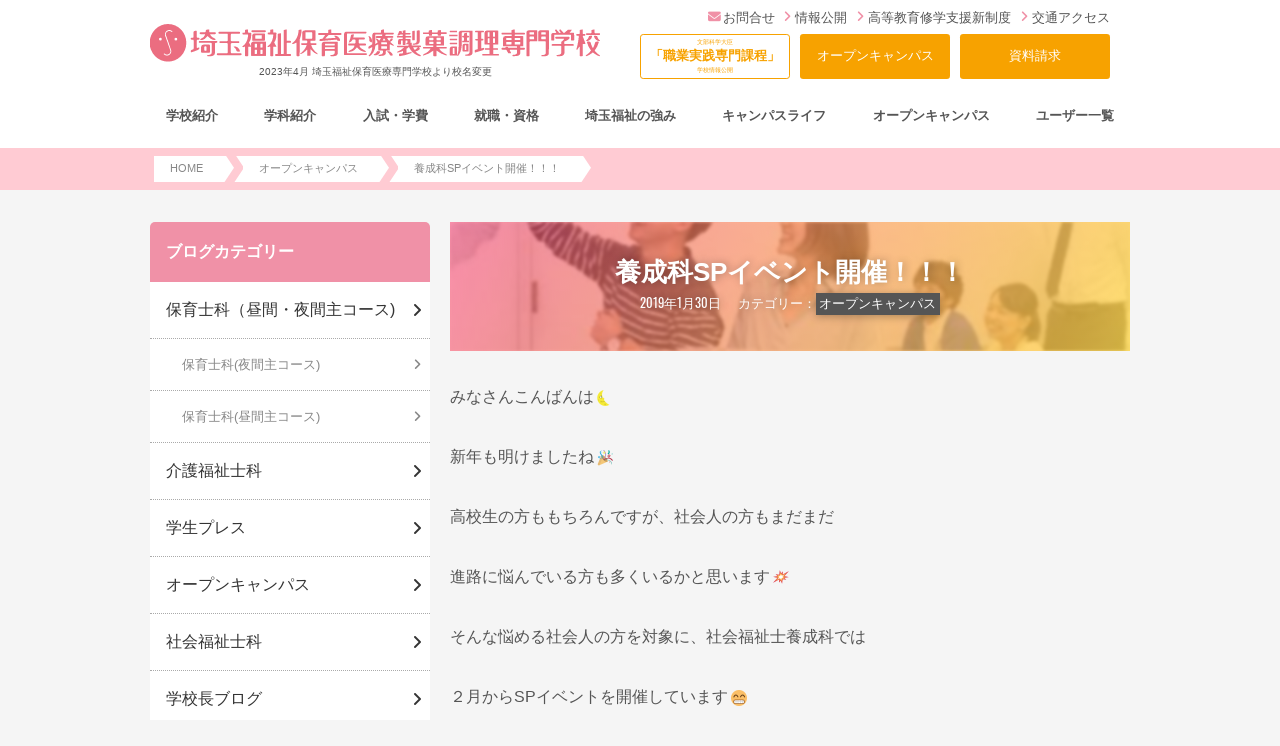

--- FILE ---
content_type: text/html; charset=UTF-8
request_url: https://www.scw.ac.jp/archives/21573/
body_size: 66329
content:
<!DOCTYPE html>
<html lang="ja">
<head>
<meta charset="UTF-8">
<meta name="google-site-verification" content="NeO3dqCcf3rz14s9-bXfJ6hRluBI4SAtRijbgtZGDlQ" />
<meta name="msvalidate.01" content="00F394A4B67B3430626773706C521332" />

<meta name="viewport" content="width=device-width, initial-scale=1">

<meta name="format-detection" content="telephone=no">


<!-- style.css -->

<!-- web-font -->
<link rel="stylesheet" href="https://use.typekit.net/ohv7zjm.css">
<link href="https://fonts.googleapis.com/css?family=Comfortaa|Orbitron|Squada+One|Teko" rel="stylesheet">
<!-- <link rel="stylesheet" type="text/css" href="https://www.scw.ac.jp/wp-content/themes/bsc-pc/js/calender/calender.css"> -->

<script type="text/javascript" src="https://www.scw.ac.jp/wp-content/themes/bsc-pc/js/jquery-3.1.0.min.js"></script>

<link rel="stylesheet" type="text/css" href="https://www.scw.ac.jp/wp-content/themes/bsc-pc/js/fancybox/source/jquery.fancybox.css" />

<meta name='robots' content='index, follow, max-image-preview:large, max-snippet:-1, max-video-preview:-1' />

	<!-- This site is optimized with the Yoast SEO plugin v21.5 - https://yoast.com/wordpress/plugins/seo/ -->
	<title>養成科SPイベント開催！！！ | 埼玉福祉保育医療製菓調理専門学校 - 大宮</title>
	<meta name="description" content="みなさんこんばんは 新年も明けましたね 高校生の方ももちろんですが、社会人の方もまだまだ 進路に悩んでいる方も多くいるかと思います" />
	<link rel="canonical" href="https://www.scw.ac.jp/archives/21573/" />
	<meta property="og:locale" content="ja_JP" />
	<meta property="og:type" content="article" />
	<meta property="og:title" content="養成科SPイベント開催！！！ | 埼玉福祉保育医療製菓調理専門学校 - 大宮" />
	<meta property="og:description" content="みなさんこんばんは 新年も明けましたね 高校生の方ももちろんですが、社会人の方もまだまだ 進路に悩んでいる方も多くいるかと思います" />
	<meta property="og:url" content="https://www.scw.ac.jp/archives/21573/" />
	<meta property="og:site_name" content="埼玉福祉保育医療製菓調理専門学校 - 大宮" />
	<meta property="article:published_time" content="2019-01-30T11:29:36+00:00" />
	<meta property="article:modified_time" content="2022-05-30T05:22:07+00:00" />
	<meta property="og:image" content="https://www.scw.ac.jp/wp-content/uploads/2019/01/MG_4788.jpg" />
	<meta property="og:image:width" content="448" />
	<meta property="og:image:height" content="299" />
	<meta property="og:image:type" content="image/jpeg" />
	<meta name="author" content="bscweb" />
	<meta name="twitter:card" content="summary_large_image" />
	<meta name="twitter:label1" content="執筆者" />
	<meta name="twitter:data1" content="bscweb" />
	<script type="application/ld+json" class="yoast-schema-graph">{"@context":"https://schema.org","@graph":[{"@type":"WebPage","@id":"https://www.scw.ac.jp/archives/21573/","url":"https://www.scw.ac.jp/archives/21573/","name":"養成科SPイベント開催！！！ | 埼玉福祉保育医療製菓調理専門学校 - 大宮","isPartOf":{"@id":"https://www.scw.ac.jp/#website"},"primaryImageOfPage":{"@id":"https://www.scw.ac.jp/archives/21573/#primaryimage"},"image":{"@id":"https://www.scw.ac.jp/archives/21573/#primaryimage"},"thumbnailUrl":"https://www.scw.ac.jp/wp-content/uploads/2019/01/MG_4788.jpg","datePublished":"2019-01-30T11:29:36+00:00","dateModified":"2022-05-30T05:22:07+00:00","author":{"@id":"https://www.scw.ac.jp/#/schema/person/9d0018fb0cac0a0c1f14e86a6cc702e4"},"description":"みなさんこんばんは 新年も明けましたね 高校生の方ももちろんですが、社会人の方もまだまだ 進路に悩んでいる方も多くいるかと思います","breadcrumb":{"@id":"https://www.scw.ac.jp/archives/21573/#breadcrumb"},"inLanguage":"ja","potentialAction":[{"@type":"ReadAction","target":["https://www.scw.ac.jp/archives/21573/"]}]},{"@type":"ImageObject","inLanguage":"ja","@id":"https://www.scw.ac.jp/archives/21573/#primaryimage","url":"https://www.scw.ac.jp/wp-content/uploads/2019/01/MG_4788.jpg","contentUrl":"https://www.scw.ac.jp/wp-content/uploads/2019/01/MG_4788.jpg","width":448,"height":299},{"@type":"BreadcrumbList","@id":"https://www.scw.ac.jp/archives/21573/#breadcrumb","itemListElement":[{"@type":"ListItem","position":1,"name":"ホーム","item":"https://www.scw.ac.jp/"},{"@type":"ListItem","position":2,"name":"ブログ記事一覧","item":"https://www.scw.ac.jp/blog/"},{"@type":"ListItem","position":3,"name":"養成科SPイベント開催！！！"}]},{"@type":"WebSite","@id":"https://www.scw.ac.jp/#website","url":"https://www.scw.ac.jp/","name":"埼玉福祉保育医療製菓調理専門学校 - 大宮","description":"（旧校名：埼玉福祉保育医療専門学校／2023年4月より統合）埼玉県大宮で介護福祉士・社会福祉士・言語聴覚士・保育士・幼稚園教諭・調理師・パティシエを養成する専門学校です。","potentialAction":[{"@type":"SearchAction","target":{"@type":"EntryPoint","urlTemplate":"https://www.scw.ac.jp/?s={search_term_string}"},"query-input":"required name=search_term_string"}],"inLanguage":"ja"},{"@type":"Person","@id":"https://www.scw.ac.jp/#/schema/person/9d0018fb0cac0a0c1f14e86a6cc702e4","name":"bscweb","image":{"@type":"ImageObject","inLanguage":"ja","@id":"https://www.scw.ac.jp/#/schema/person/image/","url":"https://secure.gravatar.com/avatar/08220d4790b8965cd777bc95e4e71872?s=96&d=mm&r=g","contentUrl":"https://secure.gravatar.com/avatar/08220d4790b8965cd777bc95e4e71872?s=96&d=mm&r=g","caption":"bscweb"},"url":"https://www.scw.ac.jp/archives/author/bscweb/"}]}</script>
	<!-- / Yoast SEO plugin. -->


<script type="text/javascript">
window._wpemojiSettings = {"baseUrl":"https:\/\/s.w.org\/images\/core\/emoji\/14.0.0\/72x72\/","ext":".png","svgUrl":"https:\/\/s.w.org\/images\/core\/emoji\/14.0.0\/svg\/","svgExt":".svg","source":{"concatemoji":"https:\/\/www.scw.ac.jp\/wp-includes\/js\/wp-emoji-release.min.js"}};
/*! This file is auto-generated */
!function(i,n){var o,s,e;function c(e){try{var t={supportTests:e,timestamp:(new Date).valueOf()};sessionStorage.setItem(o,JSON.stringify(t))}catch(e){}}function p(e,t,n){e.clearRect(0,0,e.canvas.width,e.canvas.height),e.fillText(t,0,0);var t=new Uint32Array(e.getImageData(0,0,e.canvas.width,e.canvas.height).data),r=(e.clearRect(0,0,e.canvas.width,e.canvas.height),e.fillText(n,0,0),new Uint32Array(e.getImageData(0,0,e.canvas.width,e.canvas.height).data));return t.every(function(e,t){return e===r[t]})}function u(e,t,n){switch(t){case"flag":return n(e,"\ud83c\udff3\ufe0f\u200d\u26a7\ufe0f","\ud83c\udff3\ufe0f\u200b\u26a7\ufe0f")?!1:!n(e,"\ud83c\uddfa\ud83c\uddf3","\ud83c\uddfa\u200b\ud83c\uddf3")&&!n(e,"\ud83c\udff4\udb40\udc67\udb40\udc62\udb40\udc65\udb40\udc6e\udb40\udc67\udb40\udc7f","\ud83c\udff4\u200b\udb40\udc67\u200b\udb40\udc62\u200b\udb40\udc65\u200b\udb40\udc6e\u200b\udb40\udc67\u200b\udb40\udc7f");case"emoji":return!n(e,"\ud83e\udef1\ud83c\udffb\u200d\ud83e\udef2\ud83c\udfff","\ud83e\udef1\ud83c\udffb\u200b\ud83e\udef2\ud83c\udfff")}return!1}function f(e,t,n){var r="undefined"!=typeof WorkerGlobalScope&&self instanceof WorkerGlobalScope?new OffscreenCanvas(300,150):i.createElement("canvas"),a=r.getContext("2d",{willReadFrequently:!0}),o=(a.textBaseline="top",a.font="600 32px Arial",{});return e.forEach(function(e){o[e]=t(a,e,n)}),o}function t(e){var t=i.createElement("script");t.src=e,t.defer=!0,i.head.appendChild(t)}"undefined"!=typeof Promise&&(o="wpEmojiSettingsSupports",s=["flag","emoji"],n.supports={everything:!0,everythingExceptFlag:!0},e=new Promise(function(e){i.addEventListener("DOMContentLoaded",e,{once:!0})}),new Promise(function(t){var n=function(){try{var e=JSON.parse(sessionStorage.getItem(o));if("object"==typeof e&&"number"==typeof e.timestamp&&(new Date).valueOf()<e.timestamp+604800&&"object"==typeof e.supportTests)return e.supportTests}catch(e){}return null}();if(!n){if("undefined"!=typeof Worker&&"undefined"!=typeof OffscreenCanvas&&"undefined"!=typeof URL&&URL.createObjectURL&&"undefined"!=typeof Blob)try{var e="postMessage("+f.toString()+"("+[JSON.stringify(s),u.toString(),p.toString()].join(",")+"));",r=new Blob([e],{type:"text/javascript"}),a=new Worker(URL.createObjectURL(r),{name:"wpTestEmojiSupports"});return void(a.onmessage=function(e){c(n=e.data),a.terminate(),t(n)})}catch(e){}c(n=f(s,u,p))}t(n)}).then(function(e){for(var t in e)n.supports[t]=e[t],n.supports.everything=n.supports.everything&&n.supports[t],"flag"!==t&&(n.supports.everythingExceptFlag=n.supports.everythingExceptFlag&&n.supports[t]);n.supports.everythingExceptFlag=n.supports.everythingExceptFlag&&!n.supports.flag,n.DOMReady=!1,n.readyCallback=function(){n.DOMReady=!0}}).then(function(){return e}).then(function(){var e;n.supports.everything||(n.readyCallback(),(e=n.source||{}).concatemoji?t(e.concatemoji):e.wpemoji&&e.twemoji&&(t(e.twemoji),t(e.wpemoji)))}))}((window,document),window._wpemojiSettings);
</script>
<style type="text/css">
img.wp-smiley,
img.emoji {
	display: inline !important;
	border: none !important;
	box-shadow: none !important;
	height: 1em !important;
	width: 1em !important;
	margin: 0 0.07em !important;
	vertical-align: -0.1em !important;
	background: none !important;
	padding: 0 !important;
}
</style>
	<link rel='stylesheet' id='style-css' href='https://www.scw.ac.jp/wp-content/themes/bsc-pc/style.css?ver=1.4.3' type='text/css' media='all' />
<link rel='stylesheet' id='wp-block-library-css' href='https://www.scw.ac.jp/wp-includes/css/dist/block-library/style.min.css' type='text/css' media='all' />
<style id='classic-theme-styles-inline-css' type='text/css'>
/*! This file is auto-generated */
.wp-block-button__link{color:#fff;background-color:#32373c;border-radius:9999px;box-shadow:none;text-decoration:none;padding:calc(.667em + 2px) calc(1.333em + 2px);font-size:1.125em}.wp-block-file__button{background:#32373c;color:#fff;text-decoration:none}
</style>
<style id='global-styles-inline-css' type='text/css'>
body{--wp--preset--color--black: #000000;--wp--preset--color--cyan-bluish-gray: #abb8c3;--wp--preset--color--white: #ffffff;--wp--preset--color--pale-pink: #f78da7;--wp--preset--color--vivid-red: #cf2e2e;--wp--preset--color--luminous-vivid-orange: #ff6900;--wp--preset--color--luminous-vivid-amber: #fcb900;--wp--preset--color--light-green-cyan: #7bdcb5;--wp--preset--color--vivid-green-cyan: #00d084;--wp--preset--color--pale-cyan-blue: #8ed1fc;--wp--preset--color--vivid-cyan-blue: #0693e3;--wp--preset--color--vivid-purple: #9b51e0;--wp--preset--gradient--vivid-cyan-blue-to-vivid-purple: linear-gradient(135deg,rgba(6,147,227,1) 0%,rgb(155,81,224) 100%);--wp--preset--gradient--light-green-cyan-to-vivid-green-cyan: linear-gradient(135deg,rgb(122,220,180) 0%,rgb(0,208,130) 100%);--wp--preset--gradient--luminous-vivid-amber-to-luminous-vivid-orange: linear-gradient(135deg,rgba(252,185,0,1) 0%,rgba(255,105,0,1) 100%);--wp--preset--gradient--luminous-vivid-orange-to-vivid-red: linear-gradient(135deg,rgba(255,105,0,1) 0%,rgb(207,46,46) 100%);--wp--preset--gradient--very-light-gray-to-cyan-bluish-gray: linear-gradient(135deg,rgb(238,238,238) 0%,rgb(169,184,195) 100%);--wp--preset--gradient--cool-to-warm-spectrum: linear-gradient(135deg,rgb(74,234,220) 0%,rgb(151,120,209) 20%,rgb(207,42,186) 40%,rgb(238,44,130) 60%,rgb(251,105,98) 80%,rgb(254,248,76) 100%);--wp--preset--gradient--blush-light-purple: linear-gradient(135deg,rgb(255,206,236) 0%,rgb(152,150,240) 100%);--wp--preset--gradient--blush-bordeaux: linear-gradient(135deg,rgb(254,205,165) 0%,rgb(254,45,45) 50%,rgb(107,0,62) 100%);--wp--preset--gradient--luminous-dusk: linear-gradient(135deg,rgb(255,203,112) 0%,rgb(199,81,192) 50%,rgb(65,88,208) 100%);--wp--preset--gradient--pale-ocean: linear-gradient(135deg,rgb(255,245,203) 0%,rgb(182,227,212) 50%,rgb(51,167,181) 100%);--wp--preset--gradient--electric-grass: linear-gradient(135deg,rgb(202,248,128) 0%,rgb(113,206,126) 100%);--wp--preset--gradient--midnight: linear-gradient(135deg,rgb(2,3,129) 0%,rgb(40,116,252) 100%);--wp--preset--font-size--small: 13px;--wp--preset--font-size--medium: 20px;--wp--preset--font-size--large: 36px;--wp--preset--font-size--x-large: 42px;--wp--preset--spacing--20: 0.44rem;--wp--preset--spacing--30: 0.67rem;--wp--preset--spacing--40: 1rem;--wp--preset--spacing--50: 1.5rem;--wp--preset--spacing--60: 2.25rem;--wp--preset--spacing--70: 3.38rem;--wp--preset--spacing--80: 5.06rem;--wp--preset--shadow--natural: 6px 6px 9px rgba(0, 0, 0, 0.2);--wp--preset--shadow--deep: 12px 12px 50px rgba(0, 0, 0, 0.4);--wp--preset--shadow--sharp: 6px 6px 0px rgba(0, 0, 0, 0.2);--wp--preset--shadow--outlined: 6px 6px 0px -3px rgba(255, 255, 255, 1), 6px 6px rgba(0, 0, 0, 1);--wp--preset--shadow--crisp: 6px 6px 0px rgba(0, 0, 0, 1);}:where(.is-layout-flex){gap: 0.5em;}:where(.is-layout-grid){gap: 0.5em;}body .is-layout-flow > .alignleft{float: left;margin-inline-start: 0;margin-inline-end: 2em;}body .is-layout-flow > .alignright{float: right;margin-inline-start: 2em;margin-inline-end: 0;}body .is-layout-flow > .aligncenter{margin-left: auto !important;margin-right: auto !important;}body .is-layout-constrained > .alignleft{float: left;margin-inline-start: 0;margin-inline-end: 2em;}body .is-layout-constrained > .alignright{float: right;margin-inline-start: 2em;margin-inline-end: 0;}body .is-layout-constrained > .aligncenter{margin-left: auto !important;margin-right: auto !important;}body .is-layout-constrained > :where(:not(.alignleft):not(.alignright):not(.alignfull)){max-width: var(--wp--style--global--content-size);margin-left: auto !important;margin-right: auto !important;}body .is-layout-constrained > .alignwide{max-width: var(--wp--style--global--wide-size);}body .is-layout-flex{display: flex;}body .is-layout-flex{flex-wrap: wrap;align-items: center;}body .is-layout-flex > *{margin: 0;}body .is-layout-grid{display: grid;}body .is-layout-grid > *{margin: 0;}:where(.wp-block-columns.is-layout-flex){gap: 2em;}:where(.wp-block-columns.is-layout-grid){gap: 2em;}:where(.wp-block-post-template.is-layout-flex){gap: 1.25em;}:where(.wp-block-post-template.is-layout-grid){gap: 1.25em;}.has-black-color{color: var(--wp--preset--color--black) !important;}.has-cyan-bluish-gray-color{color: var(--wp--preset--color--cyan-bluish-gray) !important;}.has-white-color{color: var(--wp--preset--color--white) !important;}.has-pale-pink-color{color: var(--wp--preset--color--pale-pink) !important;}.has-vivid-red-color{color: var(--wp--preset--color--vivid-red) !important;}.has-luminous-vivid-orange-color{color: var(--wp--preset--color--luminous-vivid-orange) !important;}.has-luminous-vivid-amber-color{color: var(--wp--preset--color--luminous-vivid-amber) !important;}.has-light-green-cyan-color{color: var(--wp--preset--color--light-green-cyan) !important;}.has-vivid-green-cyan-color{color: var(--wp--preset--color--vivid-green-cyan) !important;}.has-pale-cyan-blue-color{color: var(--wp--preset--color--pale-cyan-blue) !important;}.has-vivid-cyan-blue-color{color: var(--wp--preset--color--vivid-cyan-blue) !important;}.has-vivid-purple-color{color: var(--wp--preset--color--vivid-purple) !important;}.has-black-background-color{background-color: var(--wp--preset--color--black) !important;}.has-cyan-bluish-gray-background-color{background-color: var(--wp--preset--color--cyan-bluish-gray) !important;}.has-white-background-color{background-color: var(--wp--preset--color--white) !important;}.has-pale-pink-background-color{background-color: var(--wp--preset--color--pale-pink) !important;}.has-vivid-red-background-color{background-color: var(--wp--preset--color--vivid-red) !important;}.has-luminous-vivid-orange-background-color{background-color: var(--wp--preset--color--luminous-vivid-orange) !important;}.has-luminous-vivid-amber-background-color{background-color: var(--wp--preset--color--luminous-vivid-amber) !important;}.has-light-green-cyan-background-color{background-color: var(--wp--preset--color--light-green-cyan) !important;}.has-vivid-green-cyan-background-color{background-color: var(--wp--preset--color--vivid-green-cyan) !important;}.has-pale-cyan-blue-background-color{background-color: var(--wp--preset--color--pale-cyan-blue) !important;}.has-vivid-cyan-blue-background-color{background-color: var(--wp--preset--color--vivid-cyan-blue) !important;}.has-vivid-purple-background-color{background-color: var(--wp--preset--color--vivid-purple) !important;}.has-black-border-color{border-color: var(--wp--preset--color--black) !important;}.has-cyan-bluish-gray-border-color{border-color: var(--wp--preset--color--cyan-bluish-gray) !important;}.has-white-border-color{border-color: var(--wp--preset--color--white) !important;}.has-pale-pink-border-color{border-color: var(--wp--preset--color--pale-pink) !important;}.has-vivid-red-border-color{border-color: var(--wp--preset--color--vivid-red) !important;}.has-luminous-vivid-orange-border-color{border-color: var(--wp--preset--color--luminous-vivid-orange) !important;}.has-luminous-vivid-amber-border-color{border-color: var(--wp--preset--color--luminous-vivid-amber) !important;}.has-light-green-cyan-border-color{border-color: var(--wp--preset--color--light-green-cyan) !important;}.has-vivid-green-cyan-border-color{border-color: var(--wp--preset--color--vivid-green-cyan) !important;}.has-pale-cyan-blue-border-color{border-color: var(--wp--preset--color--pale-cyan-blue) !important;}.has-vivid-cyan-blue-border-color{border-color: var(--wp--preset--color--vivid-cyan-blue) !important;}.has-vivid-purple-border-color{border-color: var(--wp--preset--color--vivid-purple) !important;}.has-vivid-cyan-blue-to-vivid-purple-gradient-background{background: var(--wp--preset--gradient--vivid-cyan-blue-to-vivid-purple) !important;}.has-light-green-cyan-to-vivid-green-cyan-gradient-background{background: var(--wp--preset--gradient--light-green-cyan-to-vivid-green-cyan) !important;}.has-luminous-vivid-amber-to-luminous-vivid-orange-gradient-background{background: var(--wp--preset--gradient--luminous-vivid-amber-to-luminous-vivid-orange) !important;}.has-luminous-vivid-orange-to-vivid-red-gradient-background{background: var(--wp--preset--gradient--luminous-vivid-orange-to-vivid-red) !important;}.has-very-light-gray-to-cyan-bluish-gray-gradient-background{background: var(--wp--preset--gradient--very-light-gray-to-cyan-bluish-gray) !important;}.has-cool-to-warm-spectrum-gradient-background{background: var(--wp--preset--gradient--cool-to-warm-spectrum) !important;}.has-blush-light-purple-gradient-background{background: var(--wp--preset--gradient--blush-light-purple) !important;}.has-blush-bordeaux-gradient-background{background: var(--wp--preset--gradient--blush-bordeaux) !important;}.has-luminous-dusk-gradient-background{background: var(--wp--preset--gradient--luminous-dusk) !important;}.has-pale-ocean-gradient-background{background: var(--wp--preset--gradient--pale-ocean) !important;}.has-electric-grass-gradient-background{background: var(--wp--preset--gradient--electric-grass) !important;}.has-midnight-gradient-background{background: var(--wp--preset--gradient--midnight) !important;}.has-small-font-size{font-size: var(--wp--preset--font-size--small) !important;}.has-medium-font-size{font-size: var(--wp--preset--font-size--medium) !important;}.has-large-font-size{font-size: var(--wp--preset--font-size--large) !important;}.has-x-large-font-size{font-size: var(--wp--preset--font-size--x-large) !important;}
.wp-block-navigation a:where(:not(.wp-element-button)){color: inherit;}
:where(.wp-block-post-template.is-layout-flex){gap: 1.25em;}:where(.wp-block-post-template.is-layout-grid){gap: 1.25em;}
:where(.wp-block-columns.is-layout-flex){gap: 2em;}:where(.wp-block-columns.is-layout-grid){gap: 2em;}
.wp-block-pullquote{font-size: 1.5em;line-height: 1.6;}
</style>
<link rel='stylesheet' id='toc-screen-css' href='https://www.scw.ac.jp/wp-content/plugins/table-of-contents-plus/screen.min.css?ver=2411.1' type='text/css' media='all' />
<style id='toc-screen-inline-css' type='text/css'>
div#toc_container {width: 75%;}
</style>
<link rel="https://api.w.org/" href="https://www.scw.ac.jp/wp-json/" /><link rel="alternate" type="application/json" href="https://www.scw.ac.jp/wp-json/wp/v2/posts/21573" /><link rel="EditURI" type="application/rsd+xml" title="RSD" href="https://www.scw.ac.jp/xmlrpc.php?rsd" />
<link rel='shortlink' href='https://www.scw.ac.jp/?p=21573' />
<link rel="alternate" type="application/json+oembed" href="https://www.scw.ac.jp/wp-json/oembed/1.0/embed?url=https%3A%2F%2Fwww.scw.ac.jp%2Farchives%2F21573%2F" />
<link rel="alternate" type="text/xml+oembed" href="https://www.scw.ac.jp/wp-json/oembed/1.0/embed?url=https%3A%2F%2Fwww.scw.ac.jp%2Farchives%2F21573%2F&#038;format=xml" />
<link rel="icon" href="https://www.scw.ac.jp/wp-content/uploads/2018/02/cropped-favicon-32x32.png" sizes="32x32" />
<link rel="icon" href="https://www.scw.ac.jp/wp-content/uploads/2018/02/cropped-favicon-192x192.png" sizes="192x192" />
<link rel="apple-touch-icon" href="https://www.scw.ac.jp/wp-content/uploads/2018/02/cropped-favicon-180x180.png" />
<meta name="msapplication-TileImage" content="https://www.scw.ac.jp/wp-content/uploads/2018/02/cropped-favicon-270x270.png" />

<link rel="stylesheet" href="/wp-content/themes/bsc-pc/js/tab/tab.css"/>

<script src="https://webform-js.jikeigroup.net/KoikeciaScript/js/web/v1/koikecia.js"></script>
<!-- Google analytics --> 
<!-- Google Tag Manager -->
<script>(function(w,d,s,l,i){w[l]=w[l]||[];w[l].push({'gtm.start':
new Date().getTime(),event:'gtm.js'});var f=d.getElementsByTagName(s)[0],
j=d.createElement(s),dl=l!='dataLayer'?'&l='+l:'';j.async=true;j.src=
'https://www.googletagmanager.com/gtm.js?id='+i+dl;f.parentNode.insertBefore(j,f);
})(window,document,'script','dataLayer','GTM-KZTC7D');</script>
<!-- End Google Tag Manager -->
</head>

<body class="post-template-default single single-post postid-21573 single-format-standard">

<!-- Googleタグマネージャ：2016/06/21設置 キュリアス --> 
<!-- Google Tag Manager (noscript) -->
<noscript><iframe src="https://www.googletagmanager.com/ns.html?id=GTM-KZTC7D"
height="0" width="0" style="display:none;visibility:hidden"></iframe></noscript>
<!-- End Google Tag Manager (noscript) -->

<header class="heder-pc Box-pc">
	<div class="wrap">
		<div class="heder-pc__logo">
			<div class="site-logo">
				<a href="/">
								<img width="600" height="50" class="site-logo__img" src="https://www.scw.ac.jp/wp-content/themes/bsc-pc/img/common/logo.svg?ver=20220228" alt="埼玉福祉保育医療製菓調理専門学校">
			          <small class="logo-area__text">2023年4月 埼玉福祉保育医療専門学校より校名変更</small>
				</a>
			</div>
		</div>
		<div class="heder-pc__right">
			<ul class="heder-pc__text-link">
        <li class="heder-pc__text-link-item"><a href="mailto:info@scw.ac.jp"><i class="fa-envelope"></i>お問合せ</a></li>
				<li class="heder-pc__text-link-item"><a href="/school/jyouhou/"><i class="fa-angle-right" aria-hidden="true"></i>情報公開</a></li>
        <li class="heder-pc__text-link-item"><a href="/enter/expenses/koto_shugaku/"><i class="fa-angle-right" aria-hidden="true"></i>高等教育修学支援新制度</a></li>
        <li class="heder-pc__text-link-item"><a href="/school/access/"><i class="fa-angle-right" aria-hidden="true"></i>交通アクセス</a></li>
			</ul>
			<div class="heder-pc__button-wrap">
				<a class="heder-pc__button ML--0" href="/school/syokugyou/"><small>文部科学大臣</small><strong>「職業実践専門課程」</strong><small>学校情報公開</small></a>
				<a class="heder-pc__button--cv" href="/opencampus/">オープンキャンパス</a>
				<a class="heder-pc__button--cv" href="/form/form_shiryo_input/">資料請求</a>
			</div>
		</div>
	</div>
</header>

<div id="content-area">
    <div class="nav-area__wrap">
      <div class="nav-area">
        <!-- スマホロゴ -->
        <a class="logo-area" href="/">
          <!-- <small class="logo-area__text">介護福祉士/社会福祉士/言語聴覚士/保育士/幼稚園教論</small> -->
                      <img class="logo-area__img" src="https://www.scw.ac.jp/wp-content/themes/bsc-pc/img/common/logo.svg?ver=20220228" alt="埼玉福祉保育医療製菓調理専門学校">
                    <small class="logo-area__text">2023年4月 埼玉福祉保育医療専門学校より校名変更</small>
        </a>
        <!-- ハンバーガー -->
        <div class="hamburger" id="js-hamburger">
          <span class="hamburger__line hamburger__line--1"></span>
          <span class="hamburger__line hamburger__line--2"></span>
          <span class="hamburger__line hamburger__line--3"></span>
          <span class="hamburger__text">MENU</span>
        </div>

        <nav class="main-nav">
          <div class="main-nav__top Box-sp">
              <a class="main-nav__top-icon__wrap--oc" href="/opencampus/"><img class="main-nav__top-icon" src="https://www.scw.ac.jp/wp-content/themes/bsc-pc/img/common/menu-button_oc.svg" alt="オープンキャンパス" /></a>
              <a class="main-nav__top-icon__wrap--line" href="/school/sosyaru/liny/"><img class="main-nav__top-icon" src="https://www.scw.ac.jp/wp-content/themes/bsc-pc/img/common/menu-button_line.svg" alt="LINE登録" /></a>
              <a class="main-nav__top-icon__wrap--access" href="/access/"><img class="main-nav__top-icon" src="https://www.scw.ac.jp/wp-content/themes/bsc-pc/img/common/menu-button_access.svg" alt="アクセス" /></a>
              <div class="main-nav__top-hamburger"></div>
          </div>
          
        <a class="D--block" href="/"><img class="main-nav__img" src="https://www.scw.ac.jp/wp-content/themes/bsc-pc/img/common/logo.svg?ver=20220228" alt="埼玉福祉保育医療製菓調理専門学校"></a>
          <ul class="main-nav__list">
            <li class="main-nav__item">
              <a href="/school/" class="main-nav__parent"><span class="main-nav__parent-link">学校紹介</span></a>
              <div class="main-nav__child">
                <div class="main-nav__child-inner">
                  <ul class="col__wrap sub-nav-list">
                    <li class="col--pc-3 col--sp-12 Box-sp"><a class="sub-nav-link" href="/school/">学校紹介トップ</a></li>
                    <li class="col--pc-3 col--sp-12"><a class="sub-nav-link" href="/school/koutyou/">学校長あいさつ</a></li>
                    <li class="col--pc-3 col--sp-12"><a class="sub-nav-link" href="/school/kakawari/">地域との関わり</a></li>
                    <li class="col--pc-3 col--sp-12"><a class="sub-nav-link" href="/school/gakupure/">先輩が教える学校の魅力</a></li>
                    <li class="col--pc-3 col--sp-12"><a class="sub-nav-link" href="/school/facilities/">施設・設備</a></li>
                    <li class="col--pc-3 col--sp-12"><a class="sub-nav-link" href="/school/career_kyoiku/">知っておきたい教育のこと</a></li>
                    <li class="col--pc-3 col--sp-12"><a class="sub-nav-link" href="/school/faq/">よくある質問</a></li>
                    <li class="col--pc-3 col--sp-12"><a class="sub-nav-link" href="/school/access/">交通アクセス</a></li>
                  </ul>
                </div>
              </div>
            </li>
            <li class="main-nav__item">
              <a href="/gakka/" class="main-nav__parent"><span class="main-nav__parent-link">学科紹介</span></a>
              <div class="main-nav__child">
                <div class="main-nav__child-inner">
                  <ul class="col__wrap sub-nav-list">
                    <li class="col--pc-3 col--sp-12 Box-sp"><a class="sub-nav-link" href="/gakka/">学科紹介トップ</a></li>
                    <li class="col--pc-4 col--sp-12"><a class="sub-nav-link" href="/gakka/kaigo1/">介護福祉士科【昼間部2年制】</a></li>
                    <li class="col--pc-4 col--sp-12"><a class="sub-nav-link" href="/gakka/jido/">保育士科 昼間主コース【昼間主2年制】</a></li>
                    <li class="col--pc-4 col--sp-12"><a class="sub-nav-link" href="/gakka/jido2/">保育士科 夜間主コース【夜間主2年制】</a></li>
                    <li class="col--pc-4 col--sp-12"><a class="sub-nav-link" href="/gakka/gengo/">言語聴覚士科【午前コース3年制】</a></li>
                    <li class="col--pc-4 col--sp-12"><a class="sub-nav-link" href="/gakka/syakai_youseika/">社会福祉士養成科【昼間部1年制】</a></li>
                    <li class="col--pc-4 col--sp-12"><a class="sub-nav-link left" href="/gakka/chef/">調理師科【昼間部2年制】<br>製菓・製パン専攻/総合調理専攻</a></li>
                    <li class="col--pc-4 col--sp-12"><a class="sub-nav-link left" href="/gakka/seika/">スイーツ＆カフェ・フード科【昼間部1年制】</a></li>
                  </ul>
                </div>
              </div>
            </li>
            <li class="main-nav__item">
              <a href="/enter/" class="main-nav__parent"><span class="main-nav__parent-link">入試・学費</span></a>
              <div class="main-nav__child">
                <div class="main-nav__child-inner">
                  <ul class="col__wrap sub-nav-list">
                    <li class="col--pc-3 col--sp-12 Box-sp"><a class="sub-nav-link" href="/enter/">入試・学費トップ</a></li>
                    <li class="col--pc-3 col--sp-12"><a class="sub-nav-link" href="/enter/guidance/">募集学科・定員</a></li>
                    <li class="col--pc-3 col--sp-12"><a class="sub-nav-link" href="/enter/guidance01/">入試の種類と出願について</a></li>
                    <li class="col--pc-3 col--sp-12"><a class="sub-nav-link" href="/enter/ao/">総合型選抜（AO入試）について</a></li>
                    <li class="col--pc-3 col--sp-12"><a class="sub-nav-link" href="/enter/nyushi_point/">入試のポイント</a></li>
                    <li class="col--pc-3 col--sp-12"><a class="sub-nav-link" href="/enter/gakuhi/">学費・諸費用</a></li>
                    <li class="col--pc-3 col--sp-12"><a class="sub-nav-link" href="/enter/expenses/">学費サポートシステム</a></li>
                  </ul>
                </div>
              </div>
            </li>
            <li class="main-nav__item">
              <a href="/getajob/" class="main-nav__parent"><span class="main-nav__parent-link">就職・資格</span></a>
              <div class="main-nav__child">
                <div class="main-nav__child-inner">
                  <ul class="col__wrap sub-nav-list">
                    <li class="col--pc-3 col--sp-12 Box-sp"><a class="sub-nav-link" href="/getajob/">就職・資格トップ</a></li>
                    <li class="col--pc-3 col--sp-12"><a class="sub-nav-link" href="/getajob/shokugyo/">めざす職業</a></li>
                    <li class="col--pc-3 col--sp-12"><a class="sub-nav-link" href="/getajob/shusyokushien/">就職サポート</a></li>
                    <li class="col--pc-3 col--sp-12"><a class="sub-nav-link" href="/getajob/results/">就職実績</a></li>
                    <li class="col--pc-3 col--sp-12"><a class="sub-nav-link" href="/getajob/shikaku/">めざす資格</a></li>
                    <li class="col--pc-3 col--sp-12"><a class="sub-nav-link" href="/getajob/qualification/">資格取得サポート</a></li>
                    <li class="col--pc-3 col--sp-12"><a class="sub-nav-link" href="/getajob/shikaku/w_license/">Wライセンス</a></li>
                  </ul>
                </div>
              </div>
            </li>
            <li class="main-nav__item">
              <a href="/strong/" class="main-nav__parent"><span class="main-nav__parent-link">埼玉福祉の強み</span></a>
              <div class="main-nav__child">
                <div class="main-nav__child-inner">
                  <ul class="col__wrap sub-nav-list">
                    <li class="col--pc-3 col--sp-12 Box-sp"><a class="sub-nav-link" href="/strong/">埼玉福祉の強みトップ</a></li>
                    <li class="col--pc-6 col--sp-12"><a class="sub-nav-link" href="strong/concept/">埼玉福祉が大切にしている3つの力</a></li>
                    <li class="col--pc-6 col--sp-12"><a class="sub-nav-link" href="strong/staff_message/">埼玉福祉で働く先生</a></li>
                    <li class="col--pc-6 col--sp-12"><a class="sub-nav-link" href="strong/graduate_message/">業界で活躍する先輩インタビュー</a></li>
                  </ul>
                </div>
              </div>
            </li>
            <li class="main-nav__item">
              <a href="/campas/" class="main-nav__parent"><span class="main-nav__parent-link">キャンパスライフ</span></a>
              <div class="main-nav__child">
                <div class="main-nav__child-inner">
                  <ul class="col__wrap sub-nav-list">
                    <li class="col--pc-3 col--sp-12 Box-sp"><a class="sub-nav-link" href="/campas/">キャンパスライフトップ</a></li>
                    <li class="col--pc-3 col--sp-12"><a class="sub-nav-link" href="/campas/schedule/">年間行事</a></li>
                    <li class="col--pc-3 col--sp-12"><a class="sub-nav-link" href="/campas/soudannsitu/">学生相談室</a></li>
                    <li class="col--pc-6 col--sp-12"><a class="sub-nav-link" href="/campas/hitorigurashi/">一人暮らしなら大宮でキャンパスライフを送ろう！</a></li>
                  </ul>
                </div>
              </div>
            </li>
            <li class="main-nav__item">
              <a href="/opencampus/" class="main-nav__parent"><span class="main-nav__parent-link">オープンキャンパス</span></a>
              <div class="main-nav__child">
                <div class="main-nav__child-inner">
                  <ul class="col__wrap sub-nav-list">
                    <li class="col--pc-3 col--sp-12 Box-sp"><a class="sub-nav-link" href="/opencampus/">オープンキャンパストップ</a></li>
                    <li class="col--pc-3 col--sp-12"><a class="sub-nav-link" href="/opencampus/oc/">体験授業</a></li>
                    <li class="col--pc-3 col--sp-12"><a class="sub-nav-link" href="/opencampus/syafuku_setumei/">社会福祉士養成科 説明会</a></li>
                    <li class="col--pc-3 col--sp-12"><a class="sub-nav-link" href="/opencampus/jitsugi_koshu/">特待生講習会</a></li>
                    <li class="col--pc-3 col--sp-12"><a class="sub-nav-link" href="/opencampus/gakkou_setumei/">学校説明会</a></li>
                    <li class="col--pc-3 col--sp-12"><a class="sub-nav-link" href="/opencampus/oc_hogosha/">保護者個別相談</a></li>
                                        <li class="col--pc-3 col--sp-12"><a class="sub-nav-link" href="/opencampus/kobetu/">個別相談会</a></li>
                    <li class="col--pc-3 col--sp-12"><a class="sub-nav-link" href="/school/sosyaru/liny/">LINEで進学情報GET</a></li>
                  </ul>
                </div>
              </div>
            </li>
            <li class="main-nav__item">
              <a href="/users/" class="main-nav__parent"><span class="main-nav__parent-link">ユーザー一覧</span></a>
              <div class="main-nav__child">
                <div class="main-nav__child-inner">
                  <ul class="col__wrap sub-nav-list">
                    <li class="col--pc-3 col--sp-12 Box-sp"><a class="sub-nav-link" href="/users/">ユーザー一覧トップ</a></li>
                    <li class="col--pc-6 col--sp-12"><a class="sub-nav-link" href="/users/koukou12/">高校2年生・1年生の方へ<small>（進路選びガイド）</small></a></li>
                    <li class="col--pc-3 col--sp-12"><a class="sub-nav-link" href="/users/saisingaku/">社会人・既卒の方へ</a></li>
                    <li class="col--pc-3 col--sp-12"><a class="sub-nav-link" href="/users/ryugakusei/">留学生の方へ</a></li>
                    <li class="col--pc-3 col--sp-12"><a class="sub-nav-link" href="/users/hogosha/">保護者様、高等学校の先生方へ</a></li>
                    <li class="col--pc-3 col--sp-12"><a class="sub-nav-link" href="/users/zaikosei/">在校生の方へ</a></li>
                    <li class="col--pc-3 col--sp-12"><a class="sub-nav-link" href="/users/graduate/">卒業生の方</a></li>
                    <li class="col--pc-3 col--sp-12"><a class="sub-nav-link" href="/users/company/">施設・企業の方へ</a></li>
                    <li class="col--pc-3 col--sp-12"><a class="sub-nav-link" href="/users/local/">地域・近隣の方へ</a></li>
                    <li class="col--pc-4 col--sp-12"><a class="sub-nav-link" href="/users/t_app/">専任教員・講師の公募　[登録制]</a></li>
                  </ul>
                </div>
              </div>
            </li>
            <li class="main-nav__item Box-sp">
              <a href="/school/faq/" class="main-nav__parent--single"><span class="main-nav__parent-link">よくある質問</span></a>
            </li>
         </ul>
        <p class="MT--0 MB--0 center font-size--S Box-sp"><span class="waiwai-box MB--0"><b class="marker-point">Follow me!!</b></span></p>
        <div class="snsbox Box-sp">
          <a class="snsbox__icon" href="https://x.com/scwfukushi" target="_blank"><img src="https://www.scw.ac.jp/wp-content/themes/bsc-pc/img/common/sns_x.svg" alt="X"></a>
          <a class="snsbox__icon" href="https://www.instagram.com/saitamafukushihoiku" target="_blank"><img src="https://www.scw.ac.jp/wp-content/themes/bsc-pc/img/common/sns_instagram.png" alt="instagram"></a>
          <a class="snsbox__icon" href="/school/sosyaru/liny/"><img src="https://www.scw.ac.jp/wp-content/themes/bsc-pc/img/common/sns_line.png" alt="line"></a>
          <a class="snsbox__icon" href="https://www.youtube.com/user/saitamafukushi" target="_blank"><img src="https://www.scw.ac.jp/wp-content/themes/bsc-pc/img/common/sns_youtube.png" alt="youtube"></a>
          <a class="snsbox__icon" href="/blog/"><img src="https://www.scw.ac.jp/wp-content/themes/bsc-pc/img/common/sns_blog.png" alt="ブログ"></a>
        </div>
      </nav>
    </div>
  </div>
  <div class="black-bg" id="js-black-bg"></div>
  <script>
    //グローバルメニュー
    //スマホのハンバーガー部分のクリック
    $(document).on("touchstart", "#js-hamburger", function() {
      $("body").toggleClass('nav-open');
    });
    //メニューの表示部分
    //$(window).on("load resize", function() { //ロードとリサイズ時
      if (window.matchMedia('(max-width: 767px)').matches) {  //スマホの時
        $('.main-nav__parent').on('click', function(){
          $(this).toggleClass('open');
          $(this).next().stop().slideToggle(400);
          return false;
        });
      }else {  //PCの時
        $('.main-nav__item').each(function() {
          $(this).find(".main-nav__child").css({
            transition: ".3s"
          });
          var other__item = $(this).siblings();
          $(this).hover(function() {
            $(this).addClass("on");
            other__item.removeClass("on");
          },function() {
            $(this).removeClass("on");
          });
        });
      }
    //});
  </script><div class="breadcrumb"><div class="wrap"><ul itemscope itemtype="http://schema.org/BreadcrumbList"><li itemprop="itemListElement" itemscope
      itemtype="http://schema.org/ListItem"><a href="https://www.scw.ac.jp/" class="home" itemprop="item"><span itemprop="name">HOME</span></a><meta itemprop="position" content="1" /></li><li itemprop="itemListElement" itemscope
      itemtype="http://schema.org/ListItem"><a href="https://www.scw.ac.jp/archives/category/opencampus/" itemprop="item"><span itemprop="name">オープンキャンパス</span></a><meta itemprop="position" content="2" /></li><li itemprop="itemListElement" itemscope
      itemtype="http://schema.org/ListItem"><span itemprop="name">養成科SPイベント開催！！！</span><meta itemprop="position" content="3" /></li></ul></div></div><div id="entry-wrap" class="entry-wrap">
<div class="entry-pc">
<main class="main">
<div class="entry post-21573 post type-post status-publish format-standard has-post-thumbnail hentry category-opencampus">
	<!-- 関連イベント 1/2 -->
	<article id="post-21573" class="entry post-21573 post type-post status-publish format-standard has-post-thumbnail hentry category-opencampus">
	<header class="entry-header clearfix">
	<div class="img-back--100" style="background-image: url(https://www.scw.ac.jp/wp-content/uploads/2019/01/MG_4788.jpg);"></div>
		<h1 class="entry-title">養成科SPイベント開催！！！</h1>		<ul class="meta-list posts-list--left-img__meta clearfix">
	<li><time datetime="2019-01-30">2019年1月30日</time></li>
	<li>カテゴリー：<a href="https://www.scw.ac.jp/archives/category/opencampus/" rel="category tag">オープンキャンパス</a></li>
	</ul>	</header><!-- .entry-header -->

	
	<div class="entry-content defo_css">
		<p>みなさんこんばんは<img decoding="async" style="margin-left: 3px; margin-right: 3px; vertical-align: middle; -webkit-box-shadow: none; -moz-box-shadow: none; box-shadow: none;" src="https://www.scw.ac.jp/wp-content/plugins/wp-emoji-one/icons/1F31C.png" width="16" height="16" /></p>
<p>新年も明けましたね<img decoding="async" style="margin-left: 3px; margin-right: 3px; vertical-align: middle; -webkit-box-shadow: none; -moz-box-shadow: none; box-shadow: none;" src="https://www.scw.ac.jp/wp-content/plugins/wp-emoji-one/icons/1F389.png" width="16" height="16" /></p>
<p>高校生の方ももちろんですが、社会人の方もまだまだ</p>
<p>進路に悩んでいる方も多くいるかと思います<img decoding="async" style="margin-left: 3px; margin-right: 3px; vertical-align: middle; -webkit-box-shadow: none; -moz-box-shadow: none; box-shadow: none;" src="https://www.scw.ac.jp/wp-content/plugins/wp-emoji-one/icons/1F4A5.png" width="16" height="16" /></p>
<p>そんな悩める社会人の方を対象に、社会福祉士養成科では</p>
<p>２月からSPイベントを開催しています<img decoding="async" loading="lazy" style="margin-left: 3px; margin-right: 3px; vertical-align: middle; -webkit-box-shadow: none; -moz-box-shadow: none; box-shadow: none;" src="https://www.scw.ac.jp/wp-content/plugins/wp-emoji-one/icons/1F601.png" width="16" height="16" /></p>
<p>社会福祉士として多くの施設で経験を積んだ２人の先生の話を</p>
<p>聞ける貴重な機会です<img decoding="async" loading="lazy" style="margin-left: 3px; margin-right: 3px; vertical-align: middle; -webkit-box-shadow: none; -moz-box-shadow: none; box-shadow: none;" src="https://www.scw.ac.jp/wp-content/plugins/wp-emoji-one/icons/1F44D.png" width="16" height="16" /></p>
<p>自分のやりたい事を探している方、社会福祉士になりたいけれど</p>
<p>自信がない、将来社会福祉士で働き本当に生活していけるのかなど</p>
<p>皆さんが考える疑問について専門職が丁寧に説明します<img decoding="async" loading="lazy" style="margin-left: 3px; margin-right: 3px; vertical-align: middle; -webkit-box-shadow: none; -moz-box-shadow: none; box-shadow: none;" src="https://www.scw.ac.jp/wp-content/plugins/wp-emoji-one/icons/1F60C.png" width="16" height="16" /></p>
<p>興味のある方はコチラまで<img decoding="async" loading="lazy" style="margin-left: 3px; margin-right: 3px; vertical-align: middle; -webkit-box-shadow: none; -moz-box-shadow: none; box-shadow: none;" src="https://www.scw.ac.jp/wp-content/plugins/wp-emoji-one/icons/2B07.png" width="16" height="16" /></p>
<p><a href="https://www.scw.ac.jp/opencampus/syafuku_setumei/">https://www.scw.ac.jp/opencampus/syafuku_setumei/</a></p>
	</div><!-- .entry-content -->

	<section class="section-wrap">
	<!-- 関連イベント 2/2 -->
	
	<div class="gakka_link__wrap wrap-sp">
		<div class="">
  <a class="gakka_link card-button--kaigo" href="/gakka/kaigo1/">
    <div class="card-button__thumbnail">
      <div class="img-back__eye--100" style="background-image:url(https://www.scw.ac.jp/wp-content/themes/bsc-pc/img/gakka/kaigo/main.jpg);"></div>
    </div>
    <div class="card-button__body">
      <p class="card-button__title">介護福祉士科</p>
      <p class="card-button__sub">昼 2年制</p>
    </div>
  </a>

  <a class="gakka_link card-button--jido" href="/gakka/jido/">
    <div class="card-button__thumbnail">
      <div class="img-back__eye--100" style="background-image:url(https://www.scw.ac.jp/wp-content/themes/bsc-pc/img/gakka/jido/main.jpg);"></div>
    </div>
    <div class="card-button__body">
      <p class="card-button__title">保育士科 昼間主コース</p>
      <p class="card-button__sub">昼 2年制</p>
    </div>
  </a>

  <a class="gakka_link card-button--jido2" href="/gakka/jido2/">
    <div class="card-button__thumbnail">
      <div class="img-back__eye--100" style="background-image:url(https://www.scw.ac.jp/wp-content/themes/bsc-pc/img/gakka/jido2/main.jpg);"></div>
    </div>
    <div class="card-button__body">
      <p class="card-button__title">保育士科 夜間主コース</p>
      <p class="card-button__sub">夜 2年制</p>
    </div>
  </a>

  <a class="gakka_link card-button--gengo" href="/gakka/gengo/">
    <div class="card-button__thumbnail">
      <div class="img-back__eye--100" style="background-image:url(https://www.scw.ac.jp/wp-content/themes/bsc-pc/img/gakka/gengo/main.jpg);"></div>
    </div>
    <div class="card-button__body">
      <p class="card-button__title">言語聴覚士科</p>
      <p class="card-button__sub">午前コース3年制</p>
    </div>
  </a>

  <a class="gakka_link card-button--chef" href="/gakka/chef/">
    <div class="card-button__thumbnail">
      <div class="img-back__eye--100" style="background-image:url(https://www.scw.ac.jp/wp-content/themes/bsc-pc/img/gakka/chef/main.jpg);"></div>
    </div>
    <div class="card-button__body">
      <p class="card-button__title">調理師科<span style="font-size:70%;">[製菓・製パン/総合調理]</span></p>
      <p class="card-button__sub">昼 2年制</p>
    </div>
  </a>

  <a class="gakka_link card-button--seika" href="/gakka/seika/">
    <div class="card-button__thumbnail">
      <div class="img-back__eye--100" style="background-image:url(https://www.scw.ac.jp/wp-content/themes/bsc-pc/img/gakka/seika/main.jpg);"></div>
    </div>
    <div class="card-button__body">
      <p class="card-button__title">スイーツ＆カフェ・フード科</p>
      <p class="card-button__sub">昼 1年制</p>
    </div>
  </a>

  <a class="gakka_link card-button--syafuku" href="/gakka/syakai_youseika/">
    <div class="card-button__thumbnail">
      <div class="img-back__eye--100" style="background-image:url(https://www.scw.ac.jp/wp-content/themes/bsc-pc/img/gakka/syakai_youseika/main.jpg);"></div>
    </div>
    <div class="card-button__body PT--0 PB--0">
      <p class="card-button__title">社会福祉士養成科</p>
      <p class="card-button__sub">昼 1年制</p>
      <!-- <p class="card-button__memo">※4年制大卒対象</p> -->
    </div>
  </a>

</div>	</div>
	</section>


<!-- この記事を書いた先生 -->
<!-- この記事を書いた先生　ここまで -->

<div class="wrap-sp">
<div class="page-links-thumbnail"><a class="page-links-thumbnail__item--prev" href="https://www.scw.ac.jp/archives/21529/"><i class="page-links-thumbnail__icon fa-angle-left" aria-hidden="true"></i><div class="page-links-thumbnail__img img-back__eye--100" style=" background-image:url(https://www.scw.ac.jp/wp-content/uploads/2019/01/a89004f1fa843aa798b851490ba518c7.jpg);"></div><p class="page-links-thumbnail__text"> 入学前学習が行われました</p></a><a class="page-links-thumbnail__item--next" href="https://www.scw.ac.jp/archives/21575/"><p class="page-links-thumbnail__text"> 来月から実技特待生講習会がスタートします！</p><div class="page-links-thumbnail__img img-back__eye--100" style=" background-image:url(https://www.scw.ac.jp/wp-content/uploads/2019/01/MG_4188.jpg);"></div><i class="page-links-thumbnail__icon fa-angle-right" aria-hidden="true"></i></a></div></div>
</article><!-- #post-## -->

	<p class="center MT--pc-40 MT--sp-30 MB--0 font-size--S bold"><span class="waiwai-box">おすすめオープンキャンパス</span></p>
	<div class="MT--0 MB--pc-30 MB--sp-30 w--pc-70 w--sp-90 M--auto"><a class="shadow-link__shadow" href="/opencampus/"><img src="https://www.scw.ac.jp/wp-content/themes/bsc-pc/img/front_page/bana/top-oc.jpg" alt="オープンキャンパス"></a></div>
	
	</div><!--entry-->
</main>
</div><!--entry-pc-->

<div class="sidebar-pc wrap-sp">
<nav class="sideber__wrap">


	
					<p class="sidebar__title">ブログカテゴリー</p>
		<ul class="sidebar__list">
			<li class="cat-item cat-item-3"><a href="https://www.scw.ac.jp/archives/category/jido/">保育士科（昼間・夜間主コース)</a>
<ul class='children'>
	<li class="cat-item cat-item-20"><a href="https://www.scw.ac.jp/archives/category/jido/jido2/">保育士科(夜間主コース)</a>
</li>
	<li class="cat-item cat-item-367"><a href="https://www.scw.ac.jp/archives/category/jido/jido1/">保育士科(昼間主コース)</a>
</li>
</ul>
</li>
	<li class="cat-item cat-item-1"><a href="https://www.scw.ac.jp/archives/category/kaigo/">介護福祉士科</a>
</li>
	<li class="cat-item cat-item-184"><a href="https://www.scw.ac.jp/archives/category/gakusei_press/">学生プレス</a>
</li>
	<li class="cat-item cat-item-11"><a href="https://www.scw.ac.jp/archives/category/opencampus/">オープンキャンパス</a>
</li>
	<li class="cat-item cat-item-2"><a href="https://www.scw.ac.jp/archives/category/syafuku/">社会福祉士科</a>
</li>
	<li class="cat-item cat-item-32"><a href="https://www.scw.ac.jp/archives/category/koutyou_blog/">学校長ブログ</a>
</li>
	<li class="cat-item cat-item-4"><a href="https://www.scw.ac.jp/archives/category/syakai_youseika/">社会福祉士養成科</a>
</li>
	<li class="cat-item cat-item-6"><a href="https://www.scw.ac.jp/archives/category/schoolinfo/">学校情報</a>
</li>
	<li class="cat-item cat-item-7"><a href="https://www.scw.ac.jp/archives/category/news/">News</a>
</li>
	<li class="cat-item cat-item-69"><a href="https://www.scw.ac.jp/archives/category/gengo/">言語聴覚士科</a>
</li>
	<li class="cat-item cat-item-447"><a href="https://www.scw.ac.jp/archives/category/chef/">調理師科</a>
</li>
	<li class="cat-item cat-item-9"><a href="https://www.scw.ac.jp/archives/category/movie/">動画</a>
</li>
	<li class="cat-item cat-item-13"><a href="https://www.scw.ac.jp/archives/category/kakawari/">地域との関わり</a>
</li>
	<li class="cat-item cat-item-16"><a href="https://www.scw.ac.jp/archives/category/classroom/">授業風景</a>
</li>
	<li class="cat-item cat-item-493"><a href="https://www.scw.ac.jp/archives/category/column/">コラム</a>
</li>
	<li class="cat-item cat-item-67"><a href="https://www.scw.ac.jp/archives/category/career_center/">キャリアセンター</a>
</li>
	<li class="cat-item cat-item-448"><a href="https://www.scw.ac.jp/archives/category/seika/">パティシエ</a>
</li>
	<li class="cat-item cat-item-10"><a href="https://www.scw.ac.jp/archives/category/gospel/">SCWクワイヤー</a>
</li>
	<li class="cat-item cat-item-183"><a href="https://www.scw.ac.jp/archives/category/dosokai/">同窓会</a>
</li>
	<li class="cat-item cat-item-644"><a href="https://www.scw.ac.jp/archives/category/kaigai/">海外研修</a>
</li>
	<li class="cat-item cat-item-490"><a href="https://www.scw.ac.jp/archives/category/nyugaku/">入学希望の方</a>
</li>
	<li class="cat-item cat-item-18"><a href="https://www.scw.ac.jp/archives/category/kaigo_sotsugyousei/">介護福祉士として活躍する卒業生</a>
</li>
	<li class="cat-item cat-item-496"><a href="https://www.scw.ac.jp/archives/category/collaboration/">企業コラボ</a>
</li>
	<li class="cat-item cat-item-494"><a href="https://www.scw.ac.jp/archives/category/contest/">コンテスト</a>
</li>
		</ul>
		
</nav>
</div>

<!-- 上へ戻るボタン -->
<div class="go-to-top__wrap">
  <div id="go-to-top"></div>
</div>
    <ul class="footer-link-sp">
        <li class="footer-link-sp__item">
            <a class="footer-link-sp__link" href="/school"><img class="footer-link-sp__icon" src="https://www.scw.ac.jp/wp-content/themes/bsc-pc/img/common/icon_school.svg" alt="学校紹介" /><span class="footer-link-sp__text">学校紹介</span></a>
        </li>
        <li class="footer-link-sp__item">
            <a class="footer-link-sp__link" href="/gakka"><img class="footer-link-sp__icon" src="https://www.scw.ac.jp/wp-content/themes/bsc-pc/img/common/icon_gakka.svg" alt="学科紹介" /><span class="footer-link-sp__text">学科紹介</span></a>
        </li>
        <li class="footer-link-sp__item">
            <a class="footer-link-sp__link" href="/enter"><img class="footer-link-sp__icon" src="https://www.scw.ac.jp/wp-content/themes/bsc-pc/img/common/icon_nyushi.svg" alt="入学案内" /><span class="footer-link-sp__text">入学案内</span></a>
        </li>
        <li class="footer-link-sp__item">
            <a class="footer-link-sp__link" href="/getajob"><img class="footer-link-sp__icon" src="https://www.scw.ac.jp/wp-content/themes/bsc-pc/img/common/icon_job.svg" alt="就職・資格" /><span class="footer-link-sp__text">就職・資格</span></a>
        </li>
        <li class="footer-link-sp__item">
            <a class="footer-link-sp__link" href="/strong"><img class="footer-link-sp__icon" src="https://www.scw.ac.jp/wp-content/themes/bsc-pc/img/common/icon_tuyomi.svg" alt="埼玉福祉保育医療の強み" /><span class="footer-link-sp__text">埼玉福祉保育医療の強み</span></a>
        </li>
        <li class="footer-link-sp__item">
            <a class="footer-link-sp__link" href="/campas"><img class="footer-link-sp__icon" src="https://www.scw.ac.jp/wp-content/themes/bsc-pc/img/common/icon_life.svg" alt="キャンパスライフ" /><span class="footer-link-sp__text">キャンパス<br>ライフ</span></a>
        </li>
        <li class="footer-link-sp__item">
            <a class="footer-link-sp__link" href="/opencampus"><img class="footer-link-sp__icon" src="https://www.scw.ac.jp/wp-content/themes/bsc-pc/img/common/icon_oc.svg" alt="オープンキャンパス" /><span class="footer-link-sp__text">オープン<br>キャンパス</span></a>
        </li>
        <li class="footer-link-sp__item">
            <a class="footer-link-sp__link" href="/users"><img class="footer-link-sp__icon" src="https://www.scw.ac.jp/wp-content/themes/bsc-pc/img/common/icon_user.svg" alt="ユーザー一覧" /><span class="footer-link-sp__text">ユーザー<br>一覧</span></a>
        </li>
    </ul>

</div><!--entry-wrap-->

<div class="breadcrumb"><div class="wrap"><ul itemscope itemtype="http://schema.org/BreadcrumbList"><li itemprop="itemListElement" itemscope
      itemtype="http://schema.org/ListItem"><a href="https://www.scw.ac.jp/" class="home" itemprop="item"><span itemprop="name">HOME</span></a><meta itemprop="position" content="1" /></li><li itemprop="itemListElement" itemscope
      itemtype="http://schema.org/ListItem"><a href="https://www.scw.ac.jp/archives/category/opencampus/" itemprop="item"><span itemprop="name">オープンキャンパス</span></a><meta itemprop="position" content="2" /></li><li itemprop="itemListElement" itemscope
      itemtype="http://schema.org/ListItem"><span itemprop="name">養成科SPイベント開催！！！</span><meta itemprop="position" content="3" /></li></ul></div></div>
<footer class="footer__wrap">
    <address class="footer-info__wrap">
         <div class="wrap-pc">
            <div class="footer-info">
                <div class="footer-info__left">
                    <img width="600" height="50" class="footer-info__logo wrap-sp" src="https://www.scw.ac.jp/wp-content/themes/bsc-pc/img/common/logo.svg?ver=20220228" alt="埼玉福祉保育医療製菓調理専門学校">
                    <p class="MT--0 MB--0 center" style="font-size: 10px;"><b class="font-color__main--dark">埼玉福祉保育医療専門学校</b>と<b class="font-color__main--dark">埼玉ベルエポック製菓調理専門学校</b>がひとつになり<br>【総合専門学校】<b class="marker-point">埼玉福祉保育医療製菓調理専門学校</b>に生まれ変わりました</p>
                    <p class="MT--pc-5 MT--sp-0 MB--0 center">〒330-0845 埼玉県さいたま市大宮区仲町3-88-2</p>
                </div>
                <div class="footer-info__right">
                    <a class="footer-contact" href="tel:0486492331"><span class="contact-label"><i class="fa-phone"></i></span>048-649-2331</a>        
                    <a class="footer-contact__mail" href="mailto:info@scw.ac.jp"><span class="contact-label__mail"><i class="fa-envelope-o"></i></span><div class="footer-contact__title"><small class="font-size--3S">【総合受付／その他のお問合せ】</small><br>info@scw.ac.jp<small class="ML--5">(代表)</small></div></a>
                    <a class="footer-contact__mail" href="mailto:career@scw.ac.jp"><span class="contact-label__mail"><i class="fa-envelope-o"></i></span><div class="footer-contact__title"><small class="font-size--3S">【企業・業界さま／セミナー・就職関係のお問合せ・ご案内】</small><br>career@scw.ac.jp<small class="ML--5">(キャリアセンター)</small></div></a>
                    <ul class="list-icon-inline font-size--2S MT--10 MB--0">
                        <li><i class="fa-angle-right font-color__main"></i><a href="/privacy/">プライバシーポリシー</a></li>
                        <li><i class="fa-angle-right font-color__main"></i><a href="/sosyaru/">ソーシャルメディアポリシー</a></li>
                        <li><i class="fa-angle-right font-color__main"></i><a href="/school/jyouhou/">情報公開</a></li>
                    </ul>
                </div>
            </div>
        </div>
    </address>
    <aside class="footer-school">
         <div class="wrap">
            <h2 class="M--0 font-size--M center">グループ校</h2>
            <ul class="list-slash font-size--3S">
                <li><a href="http://www.jikeigroup.net/" target="_blank">滋慶学園グループ</a></li>
                <li><a href="https://www.tokyo-jikei.ac.jp" target="_blank">学校法人東京滋慶学園</a></li>
                <li><a href="https://www.tcm.ac.jp/" target="_blank">東京医薬看護専門学校</a></li>
                <li><a href="https://www.tcw.ac.jp/" target="_blank">東京福祉専門学校</a></li>
                <li><a href="https://www.ishiyaku.ac.jp/" target="_blank">日本医歯薬専門学校</a></li>
                <li><a href="https://www.tsr.ac.jp/" target="_blank">東京スポーツ・レクリエーション専門学校</a></li>
                <li><a href="https://www.tokyo-medical.ac.jp/" target="_blank">東京メディカル・スポーツ専門学校</a></li>
                <li><a href="https://www.dt.ntdent.ac.jp/" target="_blank">新東京歯科技工士学校</a></li>
                <li><a href="https://www.dh.ntdent.ac.jp/" target="_blank">新東京歯科衛生士学校</a></li>
                <li><a href="https://www.bio.ac.jp/" target="_blank">東京バイオテクノロジー専門学校</a></li>
                <li><a href="https://www.akahori.ac.jp/" target="_blank">赤堀製菓専門学校</a></li>
                <li><a href="https://www.siw.ac.jp/" target="_blank">さいたまIT・WEB専門学校</a></li>
                <li><a href="https://www.ybe.ac.jp" target="_blank">横浜ベルエポック美容専門学校<small>（2025年4月開校予定）</small></a></li>
                <li><a href="https://www.belle.ac.jp/" target="_blank">ベルエポック美容専門学校(原宿)</a></li>
                <li><a href="https://www.tbe.ac.jp/" target="_blank">東京ベルエポック美容専門学校(葛西)</a></li>
                <li><a href="https://www.fbe.ac.jp/" target="_blank">福岡ベルエポック美容専門学校</a></li>
                <li><a href="https://www.sapporo.belle.ac.jp/" target="_blank">札幌ベルエポック美容専門学校</a></li>
                <li><a href="https://www.foods.belle.ac.jp/" target="_blank">札幌ベルエポック製菓調理専門学校</a></li>
                <li><a href="https://www.wedding.ac.jp/" target="_blank">東京ウェディング・ホテル専門学校</a></li>
            </ul>
        </div>
    </aside>
    <div class="copyright">
        <p>埼玉福祉保育医療製菓調理専門学校 © All rights reserved.</p>
    </div>

</footer>

<!-- スマホフッターの固定メニュー -->
<div class="fix-menu_sp">
  <a class="fix-menu_sp-icon__wrap--shiryo" href="/form/form_shiryo_input/"><img class="main-nav__top-icon" src="https://www.scw.ac.jp/wp-content/themes/bsc-pc/img/common/menu-button_shiryo.svg" alt="資料請求" /></a>
  <a class="fix-menu_sp-icon__wrap--oc" href="/opencampus/"><img class="main-nav__top-icon" src="https://www.scw.ac.jp/wp-content/themes/bsc-pc/img/common/menu-button_oc.svg" alt="オープンキャンパス" /></a>
  <a class="fix-menu_sp-icon__wrap--line" href="/school/sosyaru/liny/"><img class="main-nav__top-icon" src="https://www.scw.ac.jp/wp-content/themes/bsc-pc/img/common/menu-button_line.svg" alt="LINE相談" /></a>
</div>


</div><!--content-area-->
<script src="https://www.scw.ac.jp/wp-content/themes/bsc-pc/js/fittext.js"></script>
<script>
$(function(){
  $(".fit05").fitText(.5);
  $(".fit06").fitText(.6);
  $(".fit07").fitText(.7);
  $(".fit08").fitText(.8);
  $(".fit09").fitText(.9);
  $(".fit10").fitText(1);
  $(".fit12").fitText(1.2);
  $(".fit14").fitText(1.4);
  $(".fit16").fitText(1.6);
  $(".fit18").fitText(1.8);
  $(".fit20").fitText(2);
  $(".fit23").fitText(2.3);
  $(".fit25").fitText(2.5);
  $(".fit28").fitText(2.8);
});
</script>


<script type="text/javascript" src="https://www.scw.ac.jp/wp-content/themes/bsc-pc/js/fancybox/source/jquery.fancybox.pack.js"></script>
<script>
jQuery(function(popup){
    popup("a.button-popup").fancybox({
        maxWidth : 800,
        maxHeight : 1000,
        fitToView : false,
        width : '70%',
        height : '100%',
        autoSize : false,
        closeClick : false,
        openEffect : 'none',
        closeEffect : 'none',
        nextEffect : 'none',
        prevEffect : 'none',
        type : 'iframe'
    });
});

jQuery(function($){
    $(".youtube").fancybox({
        maxHeight : '70%',
        closeClick : false,
        openEffect : 'none',
        closeEffect : 'none',
        nextEffect : 'none', 
        prevEffect : 'none'
    });
});
jQuery(function($){
    $(".youtube-short").fancybox({
        maxHeight : '75%',
        closeClick : false,
        openEffect : 'none',
        closeEffect : 'none',
        nextEffect : 'none', 
        prevEffect : 'none'
    });
});

jQuery(function(popup){
    popup("a.popup").fancybox({
        maxWidth : 800,
        maxHeight : 1000,
        openEffect : 'none',
        closeEffect : 'none',
        nextEffect : 'none',
        prevEffect : 'none',
        type : 'image'
    });
});
</script>

<script>//cookieIdイベントリンクにパラメーター追加
// var $formLink = ['https://secure.scw.ac.jp'];//formのドメイン複数の場合は、['https://secure.××.ac.jp','https://secure.◯◯.ac.jp']
var $formLink = ['https://secure.scw.ac.jp','http://webform1.jikeigroup.net'];//formのドメイン複数の場合は、['https://secure.××.ac.jp','https://secure.◯◯.ac.jp']
$.each($formLink, function(i, val) {
  $("a").each(function(){
    if($(this).attr("href")){
      var link = $(this).attr("href");
        var linkPram = link.indexOf("?");
        if(link.indexOf(val) === 0){
          if(linkPram == -1){
              $(this).attr("href",link + "?aid=" + aid + "&gid=" + gid);
          }else{
              $(this).attr("href",link + "&aid=" + aid + "&gid=" + gid);
          }
      }
    }
  });
});
</script>


<script type="text/javascript">
//自動日程更新
var today_check ="20260115";
//対象のタグに「data-koshin-end="yyyymmdd"」でその日まで表示
jQuery('*[data-koshin-end]').each(function(){
  var item_nitei = jQuery(this).data('koshin-end');
  if(item_nitei < today_check){
    jQuery(this).wrap("<span style='display:none'>");
  }
});
//対象のタグに「data-koshin-start="yyyymmdd"」でその日から表示
jQuery('*[data-koshin-start]').each(function(){
  var item_nitei = jQuery(this).data('koshin-start');
  if(item_nitei > today_check){
    jQuery(this).wrap("<span style='display:none'>");
  }
});
</script>

<script type="text/javascript">
//ページトップ（上へ戻る）
$(document).ready(function() {
  var topBtn = $('#go-to-top'); 
  topBtn.hide();
  $(window).scroll(function () {
    if ($(this).scrollTop() > 100) {
      topBtn.fadeIn();
    } else {
      topBtn.fadeOut();
    }
  });
  //スクロールしてトップ
    topBtn.click(function () {
    $('body,html').animate({
      scrollTop: 0
    }, 500);
    return false;
    });
});
</script><!-- <script type="text/javascript" src="https://www.scw.ac.jp/wp-content/themes/bsc-pc/js/scrollsmoothly.js"></script> -->
</body>
</html>

--- FILE ---
content_type: text/css
request_url: https://www.scw.ac.jp/wp-content/themes/bsc-pc/js/tab/tab.css
body_size: 793
content:
@charset "UTF-8";
/* CSS Document */

/* tab-component */

/*tab-component__list*/
.tab-component__list{
	padding: 0;
    margin: 0 auto;
    overflow: hidden;
}
.tab-component__list-item {
    font-size: 1em;
    text-decoration:none;
    display:block;
    background:#eee;
    float: left;
	cursor: pointer;
    padding: .6em;
	border-right: 1px solid #fff;
    border-radius: 6px 6px 0 0;
    margin: 0 2px 0 0;
    width: 10rem;
    -moz-box-sizing: border-box;
    box-sizing: border-box;
}
.tab-component__list-item.on{
    position: relative;
    background-color: #888;
    color: #FFFFFF;
	cursor: default;
}

/*tab-component__box*/
.tab-component__box{
    clear: both;
	position:relative;
	border: 2px solid #888;
    padding: 10px;
    background: #fff;
}
 .tab-component__box-item{
	opacity: 0;
	transition: .5s;
	position:absolute;
	width: calc(100% - 20px);
	z-index: 0;
}
.tab-component__box-item.on{
	opacity: 1;
	z-index: 1;
}